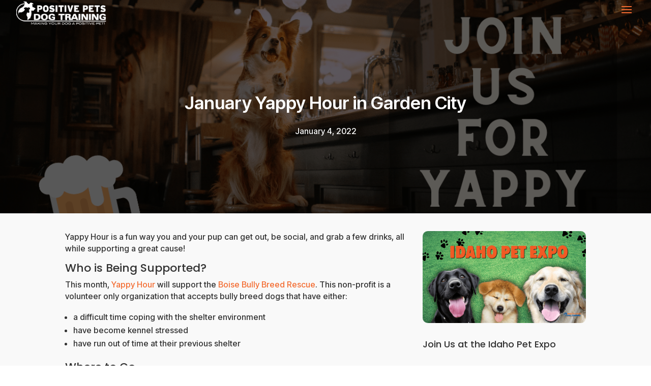

--- FILE ---
content_type: text/css; charset=UTF-8
request_url: https://www.positivepetsboise.com/wp-content/themes/Divi-child/style.css?ver=4.27.4
body_size: -416
content:
/*
 Theme Name:     Divi Child Theme
 Theme URI:      http://www.crossmediasol.com
 Description:    Divi Child Theme
 Author:         Cross Media Sol . . . 
 Author URI:     http://www.crossmediasol.com
 Template:       Divi
*/

@media all and (max-width: 768px) {
    
}


@media all and (max-width: 980px) {
    
}



--- FILE ---
content_type: text/css; charset=UTF-8
request_url: https://www.positivepetsboise.com/wp-content/et-cache/global/et-divi-customizer-global.min.css?ver=1766087467
body_size: 786
content:
body,.et_pb_column_1_2 .et_quote_content blockquote cite,.et_pb_column_1_2 .et_link_content a.et_link_main_url,.et_pb_column_1_3 .et_quote_content blockquote cite,.et_pb_column_3_8 .et_quote_content blockquote cite,.et_pb_column_1_4 .et_quote_content blockquote cite,.et_pb_blog_grid .et_quote_content blockquote cite,.et_pb_column_1_3 .et_link_content a.et_link_main_url,.et_pb_column_3_8 .et_link_content a.et_link_main_url,.et_pb_column_1_4 .et_link_content a.et_link_main_url,.et_pb_blog_grid .et_link_content a.et_link_main_url,body .et_pb_bg_layout_light .et_pb_post p,body .et_pb_bg_layout_dark .et_pb_post p{font-size:14px}.et_pb_slide_content,.et_pb_best_value{font-size:15px}.container,.et_pb_row,.et_pb_slider .et_pb_container,.et_pb_fullwidth_section .et_pb_title_container,.et_pb_fullwidth_section .et_pb_title_featured_container,.et_pb_fullwidth_header:not(.et_pb_fullscreen) .et_pb_fullwidth_header_container{max-width:1366px}.et_boxed_layout #page-container,.et_boxed_layout.et_non_fixed_nav.et_transparent_nav #page-container #top-header,.et_boxed_layout.et_non_fixed_nav.et_transparent_nav #page-container #main-header,.et_fixed_nav.et_boxed_layout #page-container #top-header,.et_fixed_nav.et_boxed_layout #page-container #main-header,.et_boxed_layout #page-container .container,.et_boxed_layout #page-container .et_pb_row{max-width:1526px}body .et_pb_button{font-size:18px;background-color:#f36c31;border-width:1px!important;border-color:#f36c31;border-radius:50px;font-weight:normal;font-style:normal;text-transform:uppercase;text-decoration:none;}body.et_pb_button_helper_class .et_pb_button,body.et_pb_button_helper_class .et_pb_module.et_pb_button{color:#ffffff}body .et_pb_button:after{font-size:28.8px}body .et_pb_bg_layout_light.et_pb_button:hover,body .et_pb_bg_layout_light .et_pb_button:hover,body .et_pb_button:hover{color:#ffffff!important;background-color:#0058a9;border-color:#0058a9!important;border-radius:50px}@media only screen and (min-width:1707px){.et_pb_row{padding:34px 0}.et_pb_section{padding:68px 0}.single.et_pb_pagebuilder_layout.et_full_width_page .et_post_meta_wrapper{padding-top:102px}.et_pb_fullwidth_section{padding:0}}	h1,h2,h3,h4,h5,h6{font-family:'Poppins',Helvetica,Arial,Lucida,sans-serif}body,input,textarea,select{font-family:'Inter Tight',Helvetica,Arial,Lucida,sans-serif}.et_pb_button{font-family:'Poppins',Helvetica,Arial,Lucida,sans-serif}#salertWrapper figure{width:45px!important;max-height:45px!important}.et_pb_blog_0 .et_pb_post .post-content *{overflow:hidden;max-width:75ch;text-overflow:ellipsis;white-space:nowrap}#top-menu .menu-item-has-children>a:first-child:after,.fullwidth-menu .menu-item-has-children>a:first-child:after,#et-secondary-nav .menu-item-has-children>a:first-child:after{display:none!important}#top-menu .menu-item-has-children>a:first-child,.fullwidth-menu .menu-item-has-children>a:first-child,#et-secondary-nav .menu-item-has-children>a:first-child{padding-right:0}.et_fullwidth_nav #top-menu li.mega-menu>ul{width:auto;left:0!important;right:0!important;text-align:center!important;display:inline-block!important;float:none!important;padding-top:10px;padding-bottom:5px}#top-menu li.mega-menu.mega-menu-parent-3>ul>li,.fullwidth-menu-nav li.mega-menu.mega-menu-parent-3>ul>li{width:auto;display:inline-block!important;text-align:center!important;float:none!important}#top-menu li.mega-menu>ul>li,.fullwidth-menu-nav li.mega-menu>ul>li{width:auto;display:inline-block!important;text-align:center!important;float:none!important}#top-menu li.mega-menu>ul>li>a:first-child,.fullwidth-menu-nav li.mega-menu>ul>li>a:first-child{border-bottom:none}#top-menu li.mega-menu>ul>li>a,.fullwidth-menu-nav li.mega-menu>ul>li>a{border-bottom:none;width:auto!important}.et-menu-nav li.mega-menu>ul>li{width:20%}.et-menu-nav li.mega-menu>ul>li>a:first-child{padding-top:0!important;font-weight:500;border-bottom:0px solid rgba(0,0,0,.03);font-size:14px;text-align:center}.et-menu-nav li.mega-menu li>a{width:290px!important}.et-menu-nav li.mega-menu>ul{padding:20px 8px}@media only screen and (max-width:1403px){.et_pb_menu .et_pb_menu__menu{display:none}.et_mobile_nav_menu{display:block}.et_pb_menu .et_mobile_menu .entry-content ul{list-style-type:none}.et_pb_menu .et_mobile_menu{padding-left:0}}#page-container .mobile_nav li ul.hide{display:none!important}#page-container .mobile_nav .menu-item-has-children{position:relative}#page-container .mobile_nav .menu-item-has-children>a{background:transparent}#page-container .mobile_nav .menu-item-has-children>a+span{position:absolute;right:0;top:0;padding:10px 20px;font-size:20px;font-weight:700;cursor:pointer;z-index:3}#page-container span.menu-closed:before{content:"\33";display:block;color:#F36C31;font-size:16px;font-family:ETmodules}#page-container span.menu-closed.menu-open:before{content:"\32";color:#F36C31}.mobile_menu_bar:before{transition:all .4s ease;transform:rotate(0deg);display:block}.mobile_nav.opened .mobile_menu_bar::before{transition:all .4s ease;transform:rotate(90deg);display:block}.mobile_nav.opened .mobile_menu_bar:before{content:'\4d'}.dt-cta{background:#F36C31;color:#fff;padding:15px 18px;border-radius:50px;font-size:16px}.dt-cta:hover{background:#0058A9}.top-cta{background:#F36C31;color:#fff;padding:10px 20px;border-radius:50px}.class-cta{background:#F36C31;color:#fff;padding:10px 20px;border-radius:50px}.class-cta:hover{background:#0058A9}.top-cta:hover{background:#0058A9}.et_pb_sticky .et_pb_menu_0_tb_header.et_pb_menu ul li.current-menu-item a{color:#000!important}.et-menu .menu-item-has-children>a:first-child:after{color:#F36C31}

--- FILE ---
content_type: image/svg+xml
request_url: https://www.positivepetsboise.com/wp-content/uploads/2023/09/logo-1-1.svg
body_size: 3358
content:
<?xml version="1.0" encoding="UTF-8"?>
<!-- Generator: Adobe Illustrator 20.1.0, SVG Export Plug-In . SVG Version: 6.00 Build 0)  -->
<svg xmlns="http://www.w3.org/2000/svg" xmlns:xlink="http://www.w3.org/1999/xlink" version="1.1" id="Layer_1" x="0px" y="0px" viewBox="0 0 200 57" style="enable-background:new 0 0 200 57;" xml:space="preserve">
<style type="text/css">
	.st0{fill-rule:evenodd;clip-rule:evenodd;fill:#0058A9;}
	.st1{fill:#F36B31;}
	.st2{fill:#0058A9;}
</style>
<g>
	<path class="st0" d="M19.2,6.1C8.3,6.4-0.6,15.4-0.6,26.4l0,0c0,11.1,9.1,20.2,20.3,20.3L199.4,47v-1.6L19.6,45   C9.4,45,1,36.6,1,26.4l0,0C1,16.3,9.1,8,19.2,7.8l0,0c0,0.6-1,0.7-1,1.3v0.8c-0.4,0.1-0.8,0.4-0.8,1v0.8c-1.2,0.3-3.2,3.2-4.9,3.9   c-1.7,0.7-4.5,3-6,3v0.6h1c0.5,0,0.4,0.1,0.6,0.4c-1.9,0.2-3.7,4.1-3.7,6.3V27c0,0.5,1.1,4.7,1.4,5l-0.4-2.9v-1.9   c2.2-0.6,4.2-0.8,6.1-0.8c1-0.4,1.7-0.6,2.8-1.2c1.5-0.8,4.6-3.6,4.9-5.2l0.2-0.4l-0.4,0c-1.4-0.3-2-1.3-2-3l2.4-1   c1.2-0.1,1.4-0.5,2.2-0.5c0.7,0,1.1,0.3,1.3,0.9h1.5l2,0.2l0.2-0.8c0.6-0.1,0.6-0.2,1.3-0.2c0.1,0,2.8,1.4,2.8,2   c0,1-0.4,1.1-0.4,1.8l0.1,1.3l-0.2,0.1l-0.6-0.8v-0.6l-0.4,0.2l-0.5,0.2c0,1.2-0.4,1-0.4,1.8c0,1.9,0.9,3.6,0.9,3.9v0.7   c0,0.4-1.3,1.7-1.7,1.7h-1.1c-0.9,0-1.1-0.5-1.7-0.9c-0.8,0.6-1.8,3.9-2.1,6c1.1,1.7,2,3.8,2.7,6.3c0,1.2-0.5,1.7-1,2.5   c0.2,0.3,1.1,2.3,1.3,2.3c0.8,0,2.6-3.2,4.1-3.6c2-0.5,1.2,0.5,1.7-2.2c0.4-2.2,1.6-1.9,1.3-4.6l1-0.2c-0.2-0.7-0.4-1.2-0.4-2.1   v-0.6l0.6,0l-0.4-0.7c0.1-0.1,0.4-0.5,0.3-0.6l-0.3-4.4v-1c0-0.4-0.2-0.4-0.4-0.7l-1.4-0.4l0.1-0.2l5.2,0.6c2.1,0,1.8-1.1,2.7-2.3   c0.9-1.2,2.6-1.2,2.8-3.1l0.1-0.2l-7.3-3.6l0.6-0.7l0.5-1.5l-0.6-0.2v-0.6c0-0.7-0.4-0.3-0.4-1V9.3c0-0.7,0.1-0.7,0.2-1.3h1.9   c0.4,0,0.6-0.1,0.6-0.6c0-0.7-3.2-2.5-4-2.5h-2.5c-1.7,0-1.4,2.5-3.3,2.5h-2.5c0-3.6-2.3,0.3-2.2-3.9c-2-1.8-4.3-1.6-7-1.2h-0.6   c-0.2,0.1-0.2,0.3-0.1,0.5C17,4.1,19.6,4.7,19.2,6.1L19.2,6.1L19.2,6.1z"></path>
	<path class="st1" d="M57.7,15.7c0,3.4-1.9,5.1-5.6,5.1h-1.9v4.8h-3.7V10.8h5.9C55.9,10.8,57.7,12.4,57.7,15.7L57.7,15.7z    M53.9,15.8c0-1.1-0.6-1.6-1.7-1.6h-2.1v3.3h2C53.4,17.5,53.9,16.9,53.9,15.8L53.9,15.8z M71.9,18.2c0,2.4-0.6,4.3-1.8,5.7   c-1.2,1.4-2.7,2-4.6,2c-1.9,0-3.4-0.7-4.6-2c-1.2-1.4-1.8-3.3-1.8-5.7s0.6-4.3,1.8-5.7c1.1-1.3,2.7-2,4.6-2c1.9,0,3.4,0.7,4.6,2   C71.3,13.9,71.9,15.8,71.9,18.2L71.9,18.2z M68,18.2c0-1.3-0.2-2.4-0.6-3.1c-0.4-0.7-1-1.1-1.8-1.1c-1.6,0-2.4,1.4-2.4,4.1   c0,1.3,0.2,2.4,0.6,3.1c0.4,0.7,1,1.1,1.8,1.1C67.2,22.3,68,21,68,18.2L68,18.2z M85,21.1c0,1.6-0.5,2.9-1.6,3.7   c-1,0.8-2.3,1.1-4.1,1.1c-2.2,0-4.1-0.6-5.8-1.8l1.8-3.2c0.5,0.4,1.2,0.7,1.9,1c0.8,0.3,1.5,0.5,2.1,0.5c0.7,0,1.1-0.1,1.4-0.2   c0.3-0.1,0.4-0.4,0.4-0.7c0-0.3-0.2-0.5-0.5-0.7c-0.3-0.2-0.9-0.4-1.8-0.6c-1.8-0.4-3-1-3.7-1.6c-0.8-0.7-1.2-1.8-1.2-3.2   c0-1.4,0.5-2.6,1.5-3.4c1-0.9,2.3-1.3,3.9-1.3c2.1,0,4,0.6,5.5,1.7L83,15.5c-1.3-0.9-2.5-1.4-3.8-1.4c-0.9,0-1.4,0.3-1.4,0.9   c0,0.3,0.2,0.5,0.5,0.7c0.3,0.2,0.9,0.4,1.8,0.6c1.8,0.5,3,1,3.8,1.7C84.6,18.7,85,19.8,85,21.1L85,21.1z M91.4,25.7h-3.9V10.8h3.9   V25.7L91.4,25.7z M105.2,14.4h-3.8v11.3h-3.8V14.4h-3.8v-3.6h11.5V14.4L105.2,14.4z M111.4,25.7h-3.9V10.8h3.9V25.7L111.4,25.7z    M126.7,10.8L122,25.7h-3.8l-4.7-14.9h4.3l1,4c0.6,2.5,1.1,4.6,1.4,6.3c0.3-1.7,0.8-3.8,1.4-6.3l1-4H126.7L126.7,10.8z M139.3,25.7   h-10.6V10.8h10.5v3.5h-6.7v2h4.1v3.4h-4.1v2.6h6.9V25.7L139.3,25.7z M159.4,15.7c0,3.4-1.9,5.1-5.6,5.1h-1.9v4.8h-3.7V10.8h5.9   C157.7,10.8,159.4,12.4,159.4,15.7L159.4,15.7z M155.7,15.8c0-1.1-0.6-1.6-1.7-1.6h-2.1v3.3h2C155.1,17.5,155.7,16.9,155.7,15.8   L155.7,15.8z M172.1,25.7h-10.6V10.8H172v3.5h-6.7v2h4.1v3.4h-4.1v2.6h6.9V25.7L172.1,25.7z M185.5,14.4h-3.8v11.3h-3.8V14.4H174   v-3.6h11.5V14.4L185.5,14.4z M198.6,21.1c0,1.6-0.5,2.9-1.6,3.7c-1,0.8-2.3,1.1-4.1,1.1c-2.2,0-4.1-0.6-5.8-1.8l1.8-3.2   c0.5,0.4,1.2,0.7,1.9,1c0.8,0.3,1.5,0.5,2.1,0.5c0.7,0,1.1-0.1,1.4-0.2c0.3-0.1,0.4-0.4,0.4-0.7c0-0.3-0.2-0.5-0.5-0.7   c-0.3-0.2-0.9-0.4-1.8-0.6c-1.8-0.4-3-1-3.7-1.6c-0.8-0.7-1.2-1.8-1.2-3.2c0-1.4,0.5-2.6,1.5-3.4c1-0.9,2.3-1.3,3.9-1.3   c2.1,0,4,0.6,5.5,1.7l-1.8,3.2c-1.3-0.9-2.5-1.4-3.8-1.4c-0.9,0-1.4,0.3-1.4,0.9c0,0.3,0.2,0.5,0.5,0.7c0.3,0.2,0.9,0.4,1.8,0.6   c1.8,0.5,3,1,3.8,1.7C198.2,18.7,198.6,19.8,198.6,21.1L198.6,21.1z"></path>
	<path class="st2" d="M45.3,32.9h-2v7.8h2c1.4,0,2.5-0.3,3.1-0.9c0.6-0.6,1-1.6,1-2.9c0-1.3-0.3-2.3-1-3   C47.7,33.3,46.6,32.9,45.3,32.9L45.3,32.9z M39.1,43.8V29.9h7c2.4,0,4.3,0.6,5.6,1.8c1.3,1.2,1.9,3,1.9,5.3c0,2.2-0.6,3.9-1.8,5.1   c-1.2,1.2-3,1.7-5.3,1.7H39.1L39.1,43.8z M59.1,36.9c0,1.4,0.3,2.5,0.8,3.2c0.6,0.7,1.4,1.1,2.5,1.1c1.1,0,2-0.3,2.6-1   c0.6-0.7,0.9-1.7,0.9-3.1c0-1.5-0.3-2.6-0.9-3.4c-0.6-0.8-1.4-1.2-2.6-1.2c-1.1,0-1.9,0.4-2.5,1.2C59.4,34.4,59.1,35.5,59.1,36.9   L59.1,36.9z M62.2,44c-2.4,0-4.3-0.6-5.5-1.8c-1.3-1.2-1.9-3-1.9-5.4c0-2.3,0.7-4.1,2-5.3c1.3-1.2,3.2-1.8,5.7-1.8   c2.5,0,4.3,0.6,5.6,1.9c1.3,1.2,1.9,3.1,1.9,5.4c0,2.3-0.7,4.1-2,5.3C66.8,43.4,64.8,44,62.2,44L62.2,44z M81.8,34.5   c-0.1-0.7-0.4-1.2-0.8-1.5c-0.4-0.3-1-0.5-1.7-0.5c-1.1,0-2,0.4-2.6,1.2c-0.6,0.8-1,1.9-1,3.3c0,1.4,0.3,2.4,1,3.1   c0.7,0.7,1.7,1.1,3,1.1c0.4,0,0.8,0,1.2-0.1c0.4-0.1,0.9-0.2,1.3-0.4v-2H79V36h6.9v7c-1.2,0.3-2.3,0.6-3.4,0.7   c-1.1,0.2-2.1,0.2-3.1,0.2c-2.7,0-4.7-0.6-6-1.7c-1.3-1.1-2-2.9-2-5.2c0-2.4,0.7-4.2,2.1-5.5c1.4-1.3,3.4-1.9,6.1-1.9   c2,0,3.6,0.4,4.7,1.2c1.1,0.8,1.7,2,1.7,3.6H81.8L81.8,34.5z M98.6,43.8V32.9H94v-3.1h13.3v3.1h-4.6v10.9H98.6L98.6,43.8z    M112.8,32.7v2.8h2.3c0.6,0,1-0.1,1.2-0.3c0.3-0.2,0.4-0.6,0.4-1.1c0-0.5-0.1-0.9-0.4-1.1c-0.2-0.2-0.7-0.3-1.2-0.3H112.8   L112.8,32.7z M108.7,43.8V29.9h7c1.5,0,2.5,0.1,3,0.2c0.5,0.1,1,0.3,1.3,0.5c0.4,0.3,0.7,0.7,0.9,1.2c0.2,0.5,0.3,1,0.3,1.7   c0,0.9-0.3,1.7-0.8,2.2c-0.5,0.6-1.3,0.9-2.2,1c1,0.1,1.7,0.3,2.1,0.7c0.4,0.4,0.7,1,0.8,1.9l0.2,2.3c0,0.3,0.1,0.6,0.2,1   c0.1,0.4,0.2,0.8,0.3,1.3h-4.3c-0.1-0.3-0.1-0.5-0.2-0.8c0-0.3-0.1-0.7-0.1-1.1l-0.1-1.9c0-0.6-0.2-1-0.4-1.3   c-0.2-0.2-0.6-0.3-1.3-0.3h-2.6v5.4H108.7L108.7,43.8z M131.5,38.2l-2-5.1l-2.1,5.1H131.5L131.5,38.2z M125.2,43.8h-4.1l6.3-13.9   h4.5l6.1,13.9h-4.6l-0.9-2.5h-6.4L125.2,43.8L125.2,43.8z M138.4,43.8V29.9h4.2v13.9H138.4L138.4,43.8z M144.8,43.8V29.9h5.2   l5.6,9.3v-9.3h3.9v13.9h-5.4l-5.4-9.4v9.4H144.8L144.8,43.8z M161.7,43.8V29.9h4.2v13.9H161.7L161.7,43.8z M168.1,43.8V29.9h5.2   l5.6,9.3v-9.3h3.9v13.9h-5.4l-5.4-9.4v9.4H168.1L168.1,43.8z M194.9,34.5c-0.1-0.7-0.4-1.2-0.8-1.5c-0.4-0.3-1-0.5-1.7-0.5   c-1.1,0-2,0.4-2.6,1.2c-0.6,0.8-1,1.9-1,3.3c0,1.4,0.3,2.4,1,3.1c0.7,0.7,1.7,1.1,3,1.1c0.4,0,0.8,0,1.2-0.1   c0.4-0.1,0.9-0.2,1.3-0.4v-2h-3.2V36h6.9v7c-1.2,0.3-2.3,0.6-3.4,0.7c-1.1,0.2-2.1,0.2-3.1,0.2c-2.7,0-4.7-0.6-6-1.7   c-1.3-1.1-2-2.9-2-5.2c0-2.4,0.7-4.2,2.1-5.5c1.4-1.3,3.4-1.9,6.1-1.9c2,0,3.6,0.4,4.7,1.2c1.1,0.8,1.7,2,1.7,3.6H194.9L194.9,34.5   z"></path>
	<path class="st1" d="M38.9,54V50h0l-2.5,3.1L33.9,50h0V54h-0.8v-4.8h1l2.3,2.9l2.3-2.9h1V54H38.9L38.9,54z M43.6,49.9l-1.2,2.3h2.4   L43.6,49.9L43.6,49.9z M45.8,54l-0.6-1.1H42L41.4,54h-0.9l2.5-4.8h1l2.5,4.8H45.8L45.8,54z M52,54l-2.3-2.5l-1.4,1.1V54h-0.8v-4.8   h0.8v2.5l3.3-2.5h1.1L50.4,51l2.7,3H52L52,54z M53.9,54v-4.8h0.8V54H53.9L53.9,54z M60.7,54L57,50V54h-0.8v-4.8h1l3.7,3.9v-3.9h0.8   V54H60.7L60.7,54z M69.1,51.5c0,0.4-0.1,0.7-0.2,1.1c-0.1,0.3-0.3,0.6-0.6,0.8c-0.3,0.2-0.6,0.4-1,0.5c-0.4,0.1-0.8,0.2-1.3,0.2   c-0.4,0-0.8-0.1-1.2-0.2c-0.4-0.1-0.7-0.3-0.9-0.5c-0.6-0.5-1-1.1-1-1.9c0-0.8,0.3-1.4,1-1.9c0.3-0.2,0.6-0.4,1-0.5   c0.4-0.1,0.8-0.2,1.2-0.2c0.5,0,1,0.1,1.4,0.3c0.4,0.2,0.8,0.5,1.2,0.9L68,50.5c-0.2-0.3-0.5-0.5-0.8-0.6c-0.3-0.1-0.7-0.2-1.1-0.2   c-0.3,0-0.6,0-0.8,0.1c-0.3,0.1-0.5,0.2-0.7,0.3c-0.5,0.4-0.7,0.8-0.7,1.4c0,0.3,0.1,0.5,0.2,0.7c0.1,0.2,0.3,0.4,0.5,0.6   c0.2,0.2,0.4,0.3,0.7,0.4c0.3,0.1,0.6,0.1,0.9,0.1c0.5,0,1-0.1,1.3-0.3c0.3-0.2,0.6-0.5,0.8-0.9h-2.2v-0.7L69.1,51.5L69.1,51.5   L69.1,51.5z M75.1,52.1V54h-0.8v-1.9l-2.6-2.9h1l2,2.2l2-2.2h1L75.1,52.1L75.1,52.1z M83.6,51.6c0-0.6-0.2-1-0.7-1.4   c-0.2-0.1-0.4-0.3-0.7-0.3c-0.3-0.1-0.5-0.1-0.8-0.1c-0.3,0-0.6,0-0.9,0.1c-0.3,0.1-0.5,0.2-0.7,0.4s-0.4,0.4-0.5,0.6   c-0.1,0.2-0.2,0.5-0.2,0.7c0,0.3,0.1,0.5,0.2,0.7c0.1,0.2,0.3,0.4,0.5,0.6c0.2,0.2,0.4,0.3,0.7,0.4c0.3,0.1,0.6,0.1,0.9,0.1   c0.3,0,0.7,0,0.9-0.1c0.3-0.1,0.5-0.2,0.7-0.4c0.2-0.2,0.3-0.3,0.4-0.6C83.6,52.1,83.6,51.8,83.6,51.6L83.6,51.6z M84.4,51.6   c0,0.8-0.3,1.4-1,1.9c-0.3,0.2-0.6,0.4-0.9,0.5c-0.4,0.1-0.7,0.2-1.2,0.2c-0.4,0-0.8-0.1-1.2-0.2c-0.4-0.1-0.7-0.3-0.9-0.5   c-0.6-0.5-1-1.1-1-1.9c0-0.8,0.3-1.4,1-1.9c0.3-0.2,0.6-0.4,0.9-0.5c0.4-0.1,0.7-0.2,1.2-0.2c0.4,0,0.8,0.1,1.2,0.2   c0.4,0.1,0.7,0.3,0.9,0.5C84.1,50.2,84.4,50.8,84.4,51.6L84.4,51.6z M91.2,52.4c0,0.2-0.1,0.5-0.2,0.7c-0.1,0.2-0.3,0.4-0.5,0.5   c-0.2,0.2-0.5,0.3-0.8,0.4c-0.3,0.1-0.7,0.1-1.1,0.1c-0.4,0-0.8,0-1.1-0.1c-0.3-0.1-0.6-0.2-0.9-0.4c-0.2-0.1-0.4-0.3-0.5-0.5   c-0.1-0.2-0.2-0.4-0.2-0.7v-3.2h0.8v3c0,0.4,0.2,0.7,0.5,0.9c0.3,0.2,0.8,0.3,1.4,0.3c0.6,0,1.1-0.1,1.4-0.3   c0.3-0.2,0.5-0.5,0.5-0.9v-3h0.8V52.4L91.2,52.4z M96.4,51.4c0.3,0,0.5-0.1,0.7-0.2c0.2-0.1,0.2-0.3,0.2-0.5c0-0.5-0.3-0.8-1-0.8   h-2.8v1.5H96.4L96.4,51.4z M97.2,54l-1.3-1.8h-2.4V54h-0.8v-4.8h3.8c0.5,0,0.9,0.1,1.2,0.4c0.3,0.3,0.4,0.6,0.4,1.1   c0,0.2,0,0.4-0.1,0.6c-0.1,0.2-0.1,0.3-0.3,0.4c-0.1,0.1-0.2,0.2-0.4,0.3c-0.2,0.1-0.3,0.1-0.5,0.2l1.3,1.9H97.2L97.2,54z    M104.6,53.2c0.2,0,0.5,0,0.7-0.1c0.2-0.1,0.4-0.2,0.5-0.3c0.1-0.1,0.3-0.3,0.3-0.5c0.1-0.2,0.1-0.4,0.1-0.7c0-0.3,0-0.5-0.1-0.7   c-0.1-0.2-0.2-0.4-0.4-0.5c-0.2-0.1-0.3-0.3-0.6-0.3c-0.2-0.1-0.5-0.1-0.7-0.1h-2.3v3.3H104.6L104.6,53.2z M104.4,49.2   c0.4,0,0.8,0.1,1.1,0.2c0.3,0.1,0.6,0.3,0.9,0.5c0.2,0.2,0.4,0.5,0.5,0.8c0.1,0.3,0.2,0.6,0.2,1c0,0.3-0.1,0.7-0.2,0.9   s-0.3,0.5-0.6,0.8c-0.2,0.2-0.5,0.4-0.8,0.5c-0.3,0.1-0.6,0.2-1,0.2h-3.2v-4.8H104.4L104.4,49.2z M113.4,51.6c0-0.6-0.2-1-0.7-1.4   c-0.2-0.1-0.4-0.3-0.7-0.3c-0.3-0.1-0.5-0.1-0.8-0.1c-0.3,0-0.6,0-0.9,0.1c-0.3,0.1-0.5,0.2-0.7,0.4c-0.2,0.2-0.4,0.4-0.5,0.6   c-0.1,0.2-0.2,0.5-0.2,0.7c0,0.3,0.1,0.5,0.2,0.7c0.1,0.2,0.3,0.4,0.5,0.6c0.2,0.2,0.4,0.3,0.7,0.4c0.3,0.1,0.6,0.1,0.9,0.1   c0.3,0,0.7,0,0.9-0.1c0.3-0.1,0.5-0.2,0.7-0.4c0.2-0.2,0.3-0.3,0.4-0.6C113.4,52.1,113.4,51.8,113.4,51.6L113.4,51.6z M114.3,51.6   c0,0.8-0.3,1.4-1,1.9c-0.3,0.2-0.6,0.4-0.9,0.5c-0.4,0.1-0.7,0.2-1.2,0.2s-0.8-0.1-1.2-0.2c-0.4-0.1-0.7-0.3-0.9-0.5   c-0.6-0.5-1-1.1-1-1.9c0-0.8,0.3-1.4,1-1.9c0.3-0.2,0.6-0.4,0.9-0.5c0.4-0.1,0.7-0.2,1.2-0.2c0.4,0,0.8,0.1,1.2,0.2   c0.4,0.1,0.7,0.3,0.9,0.5C114,50.2,114.3,50.8,114.3,51.6L114.3,51.6z M121.5,51.5c0,0.4-0.1,0.7-0.2,1.1c-0.1,0.3-0.3,0.6-0.6,0.8   c-0.3,0.2-0.6,0.4-1,0.5c-0.4,0.1-0.8,0.2-1.3,0.2c-0.4,0-0.8-0.1-1.2-0.2c-0.4-0.1-0.7-0.3-0.9-0.5c-0.6-0.5-1-1.1-1-1.9   c0-0.8,0.3-1.4,1-1.9c0.3-0.2,0.6-0.4,1-0.5c0.4-0.1,0.8-0.2,1.2-0.2c0.5,0,1,0.1,1.4,0.3c0.4,0.2,0.8,0.5,1.2,0.9l-0.7,0.4   c-0.2-0.3-0.5-0.5-0.8-0.6c-0.3-0.1-0.7-0.2-1.1-0.2c-0.3,0-0.6,0-0.8,0.1c-0.3,0.1-0.5,0.2-0.7,0.3c-0.5,0.4-0.7,0.8-0.7,1.4   c0,0.3,0.1,0.5,0.2,0.7c0.1,0.2,0.3,0.4,0.5,0.6c0.2,0.2,0.4,0.3,0.7,0.4c0.3,0.1,0.6,0.1,0.9,0.1c0.5,0,1-0.1,1.3-0.3   c0.3-0.2,0.6-0.5,0.8-0.9h-2.2v-0.7L121.5,51.5L121.5,51.5L121.5,51.5z M127.1,49.9l-1.2,2.3h2.4L127.1,49.9L127.1,49.9z M129.3,54   l-0.6-1.1h-3.2L125,54h-0.9l2.5-4.8h1l2.5,4.8H129.3L129.3,54z M136.7,51.4c0.3,0,0.5-0.1,0.7-0.2c0.2-0.1,0.2-0.3,0.2-0.5   c0-0.5-0.3-0.8-1-0.8h-2.8v1.5H136.7L136.7,51.4z M136.8,49.2c0.2,0,0.5,0,0.7,0.1c0.2,0.1,0.4,0.2,0.5,0.3   c0.1,0.1,0.2,0.3,0.3,0.5c0.1,0.2,0.1,0.4,0.1,0.6c0,0.5-0.1,0.8-0.4,1.1c-0.3,0.3-0.7,0.4-1.3,0.4h-2.8V54H133v-4.8H136.8   L136.8,49.2z M144.4,51.6c0-0.6-0.2-1-0.7-1.4c-0.2-0.1-0.4-0.3-0.7-0.3c-0.3-0.1-0.5-0.1-0.8-0.1c-0.3,0-0.6,0-0.9,0.1   c-0.3,0.1-0.5,0.2-0.7,0.4c-0.2,0.2-0.4,0.4-0.5,0.6c-0.1,0.2-0.2,0.5-0.2,0.7c0,0.3,0.1,0.5,0.2,0.7c0.1,0.2,0.3,0.4,0.5,0.6   c0.2,0.2,0.4,0.3,0.7,0.4c0.3,0.1,0.6,0.1,0.9,0.1c0.3,0,0.7,0,0.9-0.1c0.3-0.1,0.5-0.2,0.7-0.4c0.2-0.2,0.3-0.3,0.4-0.6   C144.3,52.1,144.4,51.8,144.4,51.6L144.4,51.6z M145.2,51.6c0,0.8-0.3,1.4-1,1.9c-0.3,0.2-0.6,0.4-0.9,0.5   c-0.4,0.1-0.7,0.2-1.2,0.2c-0.4,0-0.8-0.1-1.2-0.2c-0.4-0.1-0.7-0.3-0.9-0.5c-0.6-0.5-1-1.1-1-1.9c0-0.8,0.3-1.4,1-1.9   c0.3-0.2,0.6-0.4,0.9-0.5c0.4-0.1,0.7-0.2,1.2-0.2c0.4,0,0.8,0.1,1.2,0.2c0.4,0.1,0.7,0.3,0.9,0.5   C144.9,50.2,145.2,50.8,145.2,51.6L145.2,51.6z M150.7,50.3c-0.4-0.2-0.7-0.3-1.1-0.4c-0.4-0.1-0.7-0.1-1.1-0.1   c-0.5,0-0.9,0.1-1.1,0.2c-0.3,0.1-0.4,0.3-0.4,0.5c0,0.2,0.1,0.4,0.4,0.5c0.1,0,0.3,0.1,0.4,0.1c0.2,0,0.3,0,0.5,0   c0.2,0,0.4,0,0.6,0c0.2,0,0.5,0,0.7,0.1c0.6,0.1,1,0.2,1.3,0.4c0.3,0.2,0.4,0.5,0.4,0.9c0,0.5-0.2,0.9-0.7,1.2   c-0.4,0.3-1.1,0.4-1.9,0.4c-0.6,0-1.2-0.1-1.6-0.2c-0.5-0.1-0.9-0.3-1.2-0.6l0.4-0.6c0.4,0.2,0.8,0.4,1.2,0.5   c0.4,0.1,0.8,0.2,1.2,0.2c0.6,0,1-0.1,1.3-0.2c0.3-0.2,0.4-0.4,0.4-0.6c0-0.2,0-0.3-0.1-0.4c-0.1-0.1-0.2-0.2-0.4-0.2   c-0.2,0-0.4-0.1-0.7-0.1c-0.3,0-0.6,0-0.9-0.1c-0.4,0-0.7-0.1-1-0.1c-0.3,0-0.5-0.1-0.7-0.2c-0.2-0.1-0.3-0.2-0.4-0.4   s-0.1-0.3-0.1-0.6c0-0.4,0.2-0.8,0.6-1.1c0.4-0.3,1-0.4,1.8-0.4c1,0,1.9,0.2,2.6,0.7L150.7,50.3L150.7,50.3z M152.8,54v-4.8h0.8V54   H152.8L152.8,54z M157.6,49.9V54h-0.8v-4.1h-2.3v-0.7h5.4v0.7H157.6L157.6,49.9z M160.8,54v-4.8h0.8V54H160.8L160.8,54z M165.9,54   H165l-2.6-4.8h0.9l2.1,4l2.1-4h0.9L165.9,54L165.9,54z M169.3,54v-4.8h4.8v0.7h-4v1.2h2.8v0.7h-2.8v1.4h4.2V54H169.3L169.3,54z    M181.1,51.4c0.3,0,0.5-0.1,0.7-0.2c0.2-0.1,0.2-0.3,0.2-0.5c0-0.5-0.3-0.8-1-0.8h-2.8v1.5H181.1L181.1,51.4z M181.3,49.2   c0.2,0,0.5,0,0.7,0.1c0.2,0.1,0.4,0.2,0.5,0.3c0.1,0.1,0.2,0.3,0.3,0.5c0.1,0.2,0.1,0.4,0.1,0.6c0,0.5-0.1,0.8-0.4,1.1   c-0.3,0.3-0.7,0.4-1.3,0.4h-2.8V54h-0.8v-4.8H181.3L181.3,49.2z M183.8,54v-4.8h4.8v0.7h-4v1.2h2.8v0.7h-2.8v1.4h4.2V54H183.8   L183.8,54z M192.4,49.9V54h-0.8v-4.1h-2.3v-0.7h5.4v0.7H192.4L192.4,49.9z M195.4,54v-0.7h1V54H195.4L195.4,54z M196.2,52.7h-0.6   l-0.2-3.2v-0.4h1v0.4L196.2,52.7L196.2,52.7z"></path>
</g>
</svg>


--- FILE ---
content_type: image/svg+xml
request_url: https://www.positivepetsboise.com/wp-content/uploads/2023/07/logo-1.svg
body_size: 3349
content:
<?xml version="1.0" encoding="UTF-8"?>
<!-- Generator: Adobe Illustrator 20.1.0, SVG Export Plug-In . SVG Version: 6.00 Build 0)  -->
<svg xmlns="http://www.w3.org/2000/svg" xmlns:xlink="http://www.w3.org/1999/xlink" version="1.1" id="Layer_1" x="0px" y="0px" viewBox="0 0 200 57" style="enable-background:new 0 0 200 57;" xml:space="preserve">
<style type="text/css">
	.st0{fill-rule:evenodd;clip-rule:evenodd;fill:#0058A9;}
	.st1{fill:#F36B31;}
	.st2{fill:#0058A9;}
</style>
<g>
	<path class="st0" d="M19.2,6.1C8.3,6.4-0.6,15.4-0.6,26.4l0,0c0,11.1,9.1,20.2,20.3,20.3L199.4,47v-1.6L19.6,45   C9.4,45,1,36.6,1,26.4l0,0C1,16.3,9.1,8,19.2,7.8l0,0c0,0.6-1,0.7-1,1.3v0.8c-0.4,0.1-0.8,0.4-0.8,1v0.8c-1.2,0.3-3.2,3.2-4.9,3.9   c-1.7,0.7-4.5,3-6,3v0.6h1c0.5,0,0.4,0.1,0.6,0.4c-1.9,0.2-3.7,4.1-3.7,6.3V27c0,0.5,1.1,4.7,1.4,5l-0.4-2.9v-1.9   c2.2-0.6,4.2-0.8,6.1-0.8c1-0.4,1.7-0.6,2.8-1.2c1.5-0.8,4.6-3.6,4.9-5.2l0.2-0.4l-0.4,0c-1.4-0.3-2-1.3-2-3l2.4-1   c1.2-0.1,1.4-0.5,2.2-0.5c0.7,0,1.1,0.3,1.3,0.9h1.5l2,0.2l0.2-0.8c0.6-0.1,0.6-0.2,1.3-0.2c0.1,0,2.8,1.4,2.8,2   c0,1-0.4,1.1-0.4,1.8l0.1,1.3l-0.2,0.1l-0.6-0.8v-0.6l-0.4,0.2l-0.5,0.2c0,1.2-0.4,1-0.4,1.8c0,1.9,0.9,3.6,0.9,3.9v0.7   c0,0.4-1.3,1.7-1.7,1.7h-1.1c-0.9,0-1.1-0.5-1.7-0.9c-0.8,0.6-1.8,3.9-2.1,6c1.1,1.7,2,3.8,2.7,6.3c0,1.2-0.5,1.7-1,2.5   c0.2,0.3,1.1,2.3,1.3,2.3c0.8,0,2.6-3.2,4.1-3.6c2-0.5,1.2,0.5,1.7-2.2c0.4-2.2,1.6-1.9,1.3-4.6l1-0.2c-0.2-0.7-0.4-1.2-0.4-2.1   v-0.6l0.6,0l-0.4-0.7c0.1-0.1,0.4-0.5,0.3-0.6l-0.3-4.4v-1c0-0.4-0.2-0.4-0.4-0.7l-1.4-0.4l0.1-0.2l5.2,0.6c2.1,0,1.8-1.1,2.7-2.3   c0.9-1.2,2.6-1.2,2.8-3.1l0.1-0.2l-7.3-3.6l0.6-0.7l0.5-1.5l-0.6-0.2v-0.6c0-0.7-0.4-0.3-0.4-1V9.3c0-0.7,0.1-0.7,0.2-1.3h1.9   c0.4,0,0.6-0.1,0.6-0.6c0-0.7-3.2-2.5-4-2.5h-2.5c-1.7,0-1.4,2.5-3.3,2.5h-2.5c0-3.6-2.3,0.3-2.2-3.9c-2-1.8-4.3-1.6-7-1.2h-0.6   c-0.2,0.1-0.2,0.3-0.1,0.5C17,4.1,19.6,4.7,19.2,6.1L19.2,6.1L19.2,6.1z"></path>
	<path class="st1" d="M57.7,15.7c0,3.4-1.9,5.1-5.6,5.1h-1.9v4.8h-3.7V10.8h5.9C55.9,10.8,57.7,12.4,57.7,15.7L57.7,15.7z    M53.9,15.8c0-1.1-0.6-1.6-1.7-1.6h-2.1v3.3h2C53.4,17.5,53.9,16.9,53.9,15.8L53.9,15.8z M71.9,18.2c0,2.4-0.6,4.3-1.8,5.7   c-1.2,1.4-2.7,2-4.6,2c-1.9,0-3.4-0.7-4.6-2c-1.2-1.4-1.8-3.3-1.8-5.7s0.6-4.3,1.8-5.7c1.1-1.3,2.7-2,4.6-2c1.9,0,3.4,0.7,4.6,2   C71.3,13.9,71.9,15.8,71.9,18.2L71.9,18.2z M68,18.2c0-1.3-0.2-2.4-0.6-3.1c-0.4-0.7-1-1.1-1.8-1.1c-1.6,0-2.4,1.4-2.4,4.1   c0,1.3,0.2,2.4,0.6,3.1c0.4,0.7,1,1.1,1.8,1.1C67.2,22.3,68,21,68,18.2L68,18.2z M85,21.1c0,1.6-0.5,2.9-1.6,3.7   c-1,0.8-2.3,1.1-4.1,1.1c-2.2,0-4.1-0.6-5.8-1.8l1.8-3.2c0.5,0.4,1.2,0.7,1.9,1c0.8,0.3,1.5,0.5,2.1,0.5c0.7,0,1.1-0.1,1.4-0.2   c0.3-0.1,0.4-0.4,0.4-0.7c0-0.3-0.2-0.5-0.5-0.7c-0.3-0.2-0.9-0.4-1.8-0.6c-1.8-0.4-3-1-3.7-1.6c-0.8-0.7-1.2-1.8-1.2-3.2   c0-1.4,0.5-2.6,1.5-3.4c1-0.9,2.3-1.3,3.9-1.3c2.1,0,4,0.6,5.5,1.7L83,15.5c-1.3-0.9-2.5-1.4-3.8-1.4c-0.9,0-1.4,0.3-1.4,0.9   c0,0.3,0.2,0.5,0.5,0.7c0.3,0.2,0.9,0.4,1.8,0.6c1.8,0.5,3,1,3.8,1.7C84.6,18.7,85,19.8,85,21.1L85,21.1z M91.4,25.7h-3.9V10.8h3.9   V25.7L91.4,25.7z M105.2,14.4h-3.8v11.3h-3.8V14.4h-3.8v-3.6h11.5V14.4L105.2,14.4z M111.4,25.7h-3.9V10.8h3.9V25.7L111.4,25.7z    M126.7,10.8L122,25.7h-3.8l-4.7-14.9h4.3l1,4c0.6,2.5,1.1,4.6,1.4,6.3c0.3-1.7,0.8-3.8,1.4-6.3l1-4H126.7L126.7,10.8z M139.3,25.7   h-10.6V10.8h10.5v3.5h-6.7v2h4.1v3.4h-4.1v2.6h6.9V25.7L139.3,25.7z M159.4,15.7c0,3.4-1.9,5.1-5.6,5.1h-1.9v4.8h-3.7V10.8h5.9   C157.7,10.8,159.4,12.4,159.4,15.7L159.4,15.7z M155.7,15.8c0-1.1-0.6-1.6-1.7-1.6h-2.1v3.3h2C155.1,17.5,155.7,16.9,155.7,15.8   L155.7,15.8z M172.1,25.7h-10.6V10.8H172v3.5h-6.7v2h4.1v3.4h-4.1v2.6h6.9V25.7L172.1,25.7z M185.5,14.4h-3.8v11.3h-3.8V14.4H174   v-3.6h11.5V14.4L185.5,14.4z M198.6,21.1c0,1.6-0.5,2.9-1.6,3.7c-1,0.8-2.3,1.1-4.1,1.1c-2.2,0-4.1-0.6-5.8-1.8l1.8-3.2   c0.5,0.4,1.2,0.7,1.9,1c0.8,0.3,1.5,0.5,2.1,0.5c0.7,0,1.1-0.1,1.4-0.2c0.3-0.1,0.4-0.4,0.4-0.7c0-0.3-0.2-0.5-0.5-0.7   c-0.3-0.2-0.9-0.4-1.8-0.6c-1.8-0.4-3-1-3.7-1.6c-0.8-0.7-1.2-1.8-1.2-3.2c0-1.4,0.5-2.6,1.5-3.4c1-0.9,2.3-1.3,3.9-1.3   c2.1,0,4,0.6,5.5,1.7l-1.8,3.2c-1.3-0.9-2.5-1.4-3.8-1.4c-0.9,0-1.4,0.3-1.4,0.9c0,0.3,0.2,0.5,0.5,0.7c0.3,0.2,0.9,0.4,1.8,0.6   c1.8,0.5,3,1,3.8,1.7C198.2,18.7,198.6,19.8,198.6,21.1L198.6,21.1z"></path>
	<path class="st2" d="M45.3,32.9h-2v7.8h2c1.4,0,2.5-0.3,3.1-0.9c0.6-0.6,1-1.6,1-2.9c0-1.3-0.3-2.3-1-3   C47.7,33.3,46.6,32.9,45.3,32.9L45.3,32.9z M39.1,43.8V29.9h7c2.4,0,4.3,0.6,5.6,1.8c1.3,1.2,1.9,3,1.9,5.3c0,2.2-0.6,3.9-1.8,5.1   c-1.2,1.2-3,1.7-5.3,1.7H39.1L39.1,43.8z M59.1,36.9c0,1.4,0.3,2.5,0.8,3.2c0.6,0.7,1.4,1.1,2.5,1.1c1.1,0,2-0.3,2.6-1   c0.6-0.7,0.9-1.7,0.9-3.1c0-1.5-0.3-2.6-0.9-3.4c-0.6-0.8-1.4-1.2-2.6-1.2c-1.1,0-1.9,0.4-2.5,1.2C59.4,34.4,59.1,35.5,59.1,36.9   L59.1,36.9z M62.2,44c-2.4,0-4.3-0.6-5.5-1.8c-1.3-1.2-1.9-3-1.9-5.4c0-2.3,0.7-4.1,2-5.3c1.3-1.2,3.2-1.8,5.7-1.8   c2.5,0,4.3,0.6,5.6,1.9c1.3,1.2,1.9,3.1,1.9,5.4c0,2.3-0.7,4.1-2,5.3C66.8,43.4,64.8,44,62.2,44L62.2,44z M81.8,34.5   c-0.1-0.7-0.4-1.2-0.8-1.5c-0.4-0.3-1-0.5-1.7-0.5c-1.1,0-2,0.4-2.6,1.2c-0.6,0.8-1,1.9-1,3.3c0,1.4,0.3,2.4,1,3.1   c0.7,0.7,1.7,1.1,3,1.1c0.4,0,0.8,0,1.2-0.1c0.4-0.1,0.9-0.2,1.3-0.4v-2H79V36h6.9v7c-1.2,0.3-2.3,0.6-3.4,0.7   c-1.1,0.2-2.1,0.2-3.1,0.2c-2.7,0-4.7-0.6-6-1.7c-1.3-1.1-2-2.9-2-5.2c0-2.4,0.7-4.2,2.1-5.5c1.4-1.3,3.4-1.9,6.1-1.9   c2,0,3.6,0.4,4.7,1.2c1.1,0.8,1.7,2,1.7,3.6H81.8L81.8,34.5z M98.6,43.8V32.9H94v-3.1h13.3v3.1h-4.6v10.9H98.6L98.6,43.8z    M112.8,32.7v2.8h2.3c0.6,0,1-0.1,1.2-0.3c0.3-0.2,0.4-0.6,0.4-1.1c0-0.5-0.1-0.9-0.4-1.1c-0.2-0.2-0.7-0.3-1.2-0.3H112.8   L112.8,32.7z M108.7,43.8V29.9h7c1.5,0,2.5,0.1,3,0.2c0.5,0.1,1,0.3,1.3,0.5c0.4,0.3,0.7,0.7,0.9,1.2c0.2,0.5,0.3,1,0.3,1.7   c0,0.9-0.3,1.7-0.8,2.2c-0.5,0.6-1.3,0.9-2.2,1c1,0.1,1.7,0.3,2.1,0.7c0.4,0.4,0.7,1,0.8,1.9l0.2,2.3c0,0.3,0.1,0.6,0.2,1   c0.1,0.4,0.2,0.8,0.3,1.3h-4.3c-0.1-0.3-0.1-0.5-0.2-0.8c0-0.3-0.1-0.7-0.1-1.1l-0.1-1.9c0-0.6-0.2-1-0.4-1.3   c-0.2-0.2-0.6-0.3-1.3-0.3h-2.6v5.4H108.7L108.7,43.8z M131.5,38.2l-2-5.1l-2.1,5.1H131.5L131.5,38.2z M125.2,43.8h-4.1l6.3-13.9   h4.5l6.1,13.9h-4.6l-0.9-2.5h-6.4L125.2,43.8L125.2,43.8z M138.4,43.8V29.9h4.2v13.9H138.4L138.4,43.8z M144.8,43.8V29.9h5.2   l5.6,9.3v-9.3h3.9v13.9h-5.4l-5.4-9.4v9.4H144.8L144.8,43.8z M161.7,43.8V29.9h4.2v13.9H161.7L161.7,43.8z M168.1,43.8V29.9h5.2   l5.6,9.3v-9.3h3.9v13.9h-5.4l-5.4-9.4v9.4H168.1L168.1,43.8z M194.9,34.5c-0.1-0.7-0.4-1.2-0.8-1.5c-0.4-0.3-1-0.5-1.7-0.5   c-1.1,0-2,0.4-2.6,1.2c-0.6,0.8-1,1.9-1,3.3c0,1.4,0.3,2.4,1,3.1c0.7,0.7,1.7,1.1,3,1.1c0.4,0,0.8,0,1.2-0.1   c0.4-0.1,0.9-0.2,1.3-0.4v-2h-3.2V36h6.9v7c-1.2,0.3-2.3,0.6-3.4,0.7c-1.1,0.2-2.1,0.2-3.1,0.2c-2.7,0-4.7-0.6-6-1.7   c-1.3-1.1-2-2.9-2-5.2c0-2.4,0.7-4.2,2.1-5.5c1.4-1.3,3.4-1.9,6.1-1.9c2,0,3.6,0.4,4.7,1.2c1.1,0.8,1.7,2,1.7,3.6H194.9L194.9,34.5   z"></path>
	<path class="st1" d="M38.9,54V50h0l-2.5,3.1L33.9,50h0V54h-0.8v-4.8h1l2.3,2.9l2.3-2.9h1V54H38.9L38.9,54z M43.6,49.9l-1.2,2.3h2.4   L43.6,49.9L43.6,49.9z M45.8,54l-0.6-1.1H42L41.4,54h-0.9l2.5-4.8h1l2.5,4.8H45.8L45.8,54z M52,54l-2.3-2.5l-1.4,1.1V54h-0.8v-4.8   h0.8v2.5l3.3-2.5h1.1L50.4,51l2.7,3H52L52,54z M53.9,54v-4.8h0.8V54H53.9L53.9,54z M60.7,54L57,50V54h-0.8v-4.8h1l3.7,3.9v-3.9h0.8   V54H60.7L60.7,54z M69.1,51.5c0,0.4-0.1,0.7-0.2,1.1c-0.1,0.3-0.3,0.6-0.6,0.8c-0.3,0.2-0.6,0.4-1,0.5c-0.4,0.1-0.8,0.2-1.3,0.2   c-0.4,0-0.8-0.1-1.2-0.2c-0.4-0.1-0.7-0.3-0.9-0.5c-0.6-0.5-1-1.1-1-1.9c0-0.8,0.3-1.4,1-1.9c0.3-0.2,0.6-0.4,1-0.5   c0.4-0.1,0.8-0.2,1.2-0.2c0.5,0,1,0.1,1.4,0.3c0.4,0.2,0.8,0.5,1.2,0.9L68,50.5c-0.2-0.3-0.5-0.5-0.8-0.6c-0.3-0.1-0.7-0.2-1.1-0.2   c-0.3,0-0.6,0-0.8,0.1c-0.3,0.1-0.5,0.2-0.7,0.3c-0.5,0.4-0.7,0.8-0.7,1.4c0,0.3,0.1,0.5,0.2,0.7c0.1,0.2,0.3,0.4,0.5,0.6   c0.2,0.2,0.4,0.3,0.7,0.4c0.3,0.1,0.6,0.1,0.9,0.1c0.5,0,1-0.1,1.3-0.3c0.3-0.2,0.6-0.5,0.8-0.9h-2.2v-0.7L69.1,51.5L69.1,51.5   L69.1,51.5z M75.1,52.1V54h-0.8v-1.9l-2.6-2.9h1l2,2.2l2-2.2h1L75.1,52.1L75.1,52.1z M83.6,51.6c0-0.6-0.2-1-0.7-1.4   c-0.2-0.1-0.4-0.3-0.7-0.3c-0.3-0.1-0.5-0.1-0.8-0.1c-0.3,0-0.6,0-0.9,0.1c-0.3,0.1-0.5,0.2-0.7,0.4s-0.4,0.4-0.5,0.6   c-0.1,0.2-0.2,0.5-0.2,0.7c0,0.3,0.1,0.5,0.2,0.7c0.1,0.2,0.3,0.4,0.5,0.6c0.2,0.2,0.4,0.3,0.7,0.4c0.3,0.1,0.6,0.1,0.9,0.1   c0.3,0,0.7,0,0.9-0.1c0.3-0.1,0.5-0.2,0.7-0.4c0.2-0.2,0.3-0.3,0.4-0.6C83.6,52.1,83.6,51.8,83.6,51.6L83.6,51.6z M84.4,51.6   c0,0.8-0.3,1.4-1,1.9c-0.3,0.2-0.6,0.4-0.9,0.5c-0.4,0.1-0.7,0.2-1.2,0.2c-0.4,0-0.8-0.1-1.2-0.2c-0.4-0.1-0.7-0.3-0.9-0.5   c-0.6-0.5-1-1.1-1-1.9c0-0.8,0.3-1.4,1-1.9c0.3-0.2,0.6-0.4,0.9-0.5c0.4-0.1,0.7-0.2,1.2-0.2c0.4,0,0.8,0.1,1.2,0.2   c0.4,0.1,0.7,0.3,0.9,0.5C84.1,50.2,84.4,50.8,84.4,51.6L84.4,51.6z M91.2,52.4c0,0.2-0.1,0.5-0.2,0.7c-0.1,0.2-0.3,0.4-0.5,0.5   c-0.2,0.2-0.5,0.3-0.8,0.4c-0.3,0.1-0.7,0.1-1.1,0.1c-0.4,0-0.8,0-1.1-0.1c-0.3-0.1-0.6-0.2-0.9-0.4c-0.2-0.1-0.4-0.3-0.5-0.5   c-0.1-0.2-0.2-0.4-0.2-0.7v-3.2h0.8v3c0,0.4,0.2,0.7,0.5,0.9c0.3,0.2,0.8,0.3,1.4,0.3c0.6,0,1.1-0.1,1.4-0.3   c0.3-0.2,0.5-0.5,0.5-0.9v-3h0.8V52.4L91.2,52.4z M96.4,51.4c0.3,0,0.5-0.1,0.7-0.2c0.2-0.1,0.2-0.3,0.2-0.5c0-0.5-0.3-0.8-1-0.8   h-2.8v1.5H96.4L96.4,51.4z M97.2,54l-1.3-1.8h-2.4V54h-0.8v-4.8h3.8c0.5,0,0.9,0.1,1.2,0.4c0.3,0.3,0.4,0.6,0.4,1.1   c0,0.2,0,0.4-0.1,0.6c-0.1,0.2-0.1,0.3-0.3,0.4c-0.1,0.1-0.2,0.2-0.4,0.3c-0.2,0.1-0.3,0.1-0.5,0.2l1.3,1.9H97.2L97.2,54z    M104.6,53.2c0.2,0,0.5,0,0.7-0.1c0.2-0.1,0.4-0.2,0.5-0.3c0.1-0.1,0.3-0.3,0.3-0.5c0.1-0.2,0.1-0.4,0.1-0.7c0-0.3,0-0.5-0.1-0.7   c-0.1-0.2-0.2-0.4-0.4-0.5c-0.2-0.1-0.3-0.3-0.6-0.3c-0.2-0.1-0.5-0.1-0.7-0.1h-2.3v3.3H104.6L104.6,53.2z M104.4,49.2   c0.4,0,0.8,0.1,1.1,0.2c0.3,0.1,0.6,0.3,0.9,0.5c0.2,0.2,0.4,0.5,0.5,0.8c0.1,0.3,0.2,0.6,0.2,1c0,0.3-0.1,0.7-0.2,0.9   s-0.3,0.5-0.6,0.8c-0.2,0.2-0.5,0.4-0.8,0.5c-0.3,0.1-0.6,0.2-1,0.2h-3.2v-4.8H104.4L104.4,49.2z M113.4,51.6c0-0.6-0.2-1-0.7-1.4   c-0.2-0.1-0.4-0.3-0.7-0.3c-0.3-0.1-0.5-0.1-0.8-0.1c-0.3,0-0.6,0-0.9,0.1c-0.3,0.1-0.5,0.2-0.7,0.4c-0.2,0.2-0.4,0.4-0.5,0.6   c-0.1,0.2-0.2,0.5-0.2,0.7c0,0.3,0.1,0.5,0.2,0.7c0.1,0.2,0.3,0.4,0.5,0.6c0.2,0.2,0.4,0.3,0.7,0.4c0.3,0.1,0.6,0.1,0.9,0.1   c0.3,0,0.7,0,0.9-0.1c0.3-0.1,0.5-0.2,0.7-0.4c0.2-0.2,0.3-0.3,0.4-0.6C113.4,52.1,113.4,51.8,113.4,51.6L113.4,51.6z M114.3,51.6   c0,0.8-0.3,1.4-1,1.9c-0.3,0.2-0.6,0.4-0.9,0.5c-0.4,0.1-0.7,0.2-1.2,0.2s-0.8-0.1-1.2-0.2c-0.4-0.1-0.7-0.3-0.9-0.5   c-0.6-0.5-1-1.1-1-1.9c0-0.8,0.3-1.4,1-1.9c0.3-0.2,0.6-0.4,0.9-0.5c0.4-0.1,0.7-0.2,1.2-0.2c0.4,0,0.8,0.1,1.2,0.2   c0.4,0.1,0.7,0.3,0.9,0.5C114,50.2,114.3,50.8,114.3,51.6L114.3,51.6z M121.5,51.5c0,0.4-0.1,0.7-0.2,1.1c-0.1,0.3-0.3,0.6-0.6,0.8   c-0.3,0.2-0.6,0.4-1,0.5c-0.4,0.1-0.8,0.2-1.3,0.2c-0.4,0-0.8-0.1-1.2-0.2c-0.4-0.1-0.7-0.3-0.9-0.5c-0.6-0.5-1-1.1-1-1.9   c0-0.8,0.3-1.4,1-1.9c0.3-0.2,0.6-0.4,1-0.5c0.4-0.1,0.8-0.2,1.2-0.2c0.5,0,1,0.1,1.4,0.3c0.4,0.2,0.8,0.5,1.2,0.9l-0.7,0.4   c-0.2-0.3-0.5-0.5-0.8-0.6c-0.3-0.1-0.7-0.2-1.1-0.2c-0.3,0-0.6,0-0.8,0.1c-0.3,0.1-0.5,0.2-0.7,0.3c-0.5,0.4-0.7,0.8-0.7,1.4   c0,0.3,0.1,0.5,0.2,0.7c0.1,0.2,0.3,0.4,0.5,0.6c0.2,0.2,0.4,0.3,0.7,0.4c0.3,0.1,0.6,0.1,0.9,0.1c0.5,0,1-0.1,1.3-0.3   c0.3-0.2,0.6-0.5,0.8-0.9h-2.2v-0.7L121.5,51.5L121.5,51.5L121.5,51.5z M127.1,49.9l-1.2,2.3h2.4L127.1,49.9L127.1,49.9z M129.3,54   l-0.6-1.1h-3.2L125,54h-0.9l2.5-4.8h1l2.5,4.8H129.3L129.3,54z M136.7,51.4c0.3,0,0.5-0.1,0.7-0.2c0.2-0.1,0.2-0.3,0.2-0.5   c0-0.5-0.3-0.8-1-0.8h-2.8v1.5H136.7L136.7,51.4z M136.8,49.2c0.2,0,0.5,0,0.7,0.1c0.2,0.1,0.4,0.2,0.5,0.3   c0.1,0.1,0.2,0.3,0.3,0.5c0.1,0.2,0.1,0.4,0.1,0.6c0,0.5-0.1,0.8-0.4,1.1c-0.3,0.3-0.7,0.4-1.3,0.4h-2.8V54H133v-4.8H136.8   L136.8,49.2z M144.4,51.6c0-0.6-0.2-1-0.7-1.4c-0.2-0.1-0.4-0.3-0.7-0.3c-0.3-0.1-0.5-0.1-0.8-0.1c-0.3,0-0.6,0-0.9,0.1   c-0.3,0.1-0.5,0.2-0.7,0.4c-0.2,0.2-0.4,0.4-0.5,0.6c-0.1,0.2-0.2,0.5-0.2,0.7c0,0.3,0.1,0.5,0.2,0.7c0.1,0.2,0.3,0.4,0.5,0.6   c0.2,0.2,0.4,0.3,0.7,0.4c0.3,0.1,0.6,0.1,0.9,0.1c0.3,0,0.7,0,0.9-0.1c0.3-0.1,0.5-0.2,0.7-0.4c0.2-0.2,0.3-0.3,0.4-0.6   C144.3,52.1,144.4,51.8,144.4,51.6L144.4,51.6z M145.2,51.6c0,0.8-0.3,1.4-1,1.9c-0.3,0.2-0.6,0.4-0.9,0.5   c-0.4,0.1-0.7,0.2-1.2,0.2c-0.4,0-0.8-0.1-1.2-0.2c-0.4-0.1-0.7-0.3-0.9-0.5c-0.6-0.5-1-1.1-1-1.9c0-0.8,0.3-1.4,1-1.9   c0.3-0.2,0.6-0.4,0.9-0.5c0.4-0.1,0.7-0.2,1.2-0.2c0.4,0,0.8,0.1,1.2,0.2c0.4,0.1,0.7,0.3,0.9,0.5   C144.9,50.2,145.2,50.8,145.2,51.6L145.2,51.6z M150.7,50.3c-0.4-0.2-0.7-0.3-1.1-0.4c-0.4-0.1-0.7-0.1-1.1-0.1   c-0.5,0-0.9,0.1-1.1,0.2c-0.3,0.1-0.4,0.3-0.4,0.5c0,0.2,0.1,0.4,0.4,0.5c0.1,0,0.3,0.1,0.4,0.1c0.2,0,0.3,0,0.5,0   c0.2,0,0.4,0,0.6,0c0.2,0,0.5,0,0.7,0.1c0.6,0.1,1,0.2,1.3,0.4c0.3,0.2,0.4,0.5,0.4,0.9c0,0.5-0.2,0.9-0.7,1.2   c-0.4,0.3-1.1,0.4-1.9,0.4c-0.6,0-1.2-0.1-1.6-0.2c-0.5-0.1-0.9-0.3-1.2-0.6l0.4-0.6c0.4,0.2,0.8,0.4,1.2,0.5   c0.4,0.1,0.8,0.2,1.2,0.2c0.6,0,1-0.1,1.3-0.2c0.3-0.2,0.4-0.4,0.4-0.6c0-0.2,0-0.3-0.1-0.4c-0.1-0.1-0.2-0.2-0.4-0.2   c-0.2,0-0.4-0.1-0.7-0.1c-0.3,0-0.6,0-0.9-0.1c-0.4,0-0.7-0.1-1-0.1c-0.3,0-0.5-0.1-0.7-0.2c-0.2-0.1-0.3-0.2-0.4-0.4   s-0.1-0.3-0.1-0.6c0-0.4,0.2-0.8,0.6-1.1c0.4-0.3,1-0.4,1.8-0.4c1,0,1.9,0.2,2.6,0.7L150.7,50.3L150.7,50.3z M152.8,54v-4.8h0.8V54   H152.8L152.8,54z M157.6,49.9V54h-0.8v-4.1h-2.3v-0.7h5.4v0.7H157.6L157.6,49.9z M160.8,54v-4.8h0.8V54H160.8L160.8,54z M165.9,54   H165l-2.6-4.8h0.9l2.1,4l2.1-4h0.9L165.9,54L165.9,54z M169.3,54v-4.8h4.8v0.7h-4v1.2h2.8v0.7h-2.8v1.4h4.2V54H169.3L169.3,54z    M181.1,51.4c0.3,0,0.5-0.1,0.7-0.2c0.2-0.1,0.2-0.3,0.2-0.5c0-0.5-0.3-0.8-1-0.8h-2.8v1.5H181.1L181.1,51.4z M181.3,49.2   c0.2,0,0.5,0,0.7,0.1c0.2,0.1,0.4,0.2,0.5,0.3c0.1,0.1,0.2,0.3,0.3,0.5c0.1,0.2,0.1,0.4,0.1,0.6c0,0.5-0.1,0.8-0.4,1.1   c-0.3,0.3-0.7,0.4-1.3,0.4h-2.8V54h-0.8v-4.8H181.3L181.3,49.2z M183.8,54v-4.8h4.8v0.7h-4v1.2h2.8v0.7h-2.8v1.4h4.2V54H183.8   L183.8,54z M192.4,49.9V54h-0.8v-4.1h-2.3v-0.7h5.4v0.7H192.4L192.4,49.9z M195.4,54v-0.7h1V54H195.4L195.4,54z M196.2,52.7h-0.6   l-0.2-3.2v-0.4h1v0.4L196.2,52.7L196.2,52.7z"></path>
</g>
</svg>
